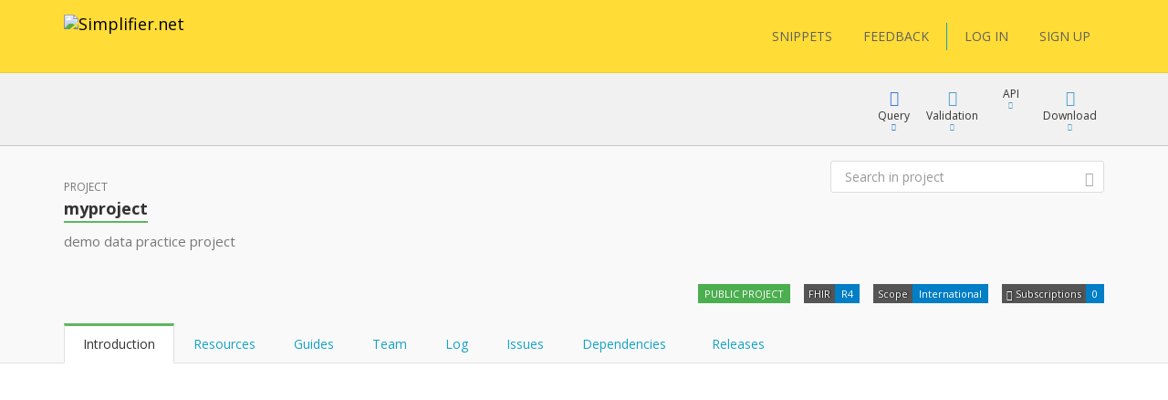

--- FILE ---
content_type: text/html; charset=utf-8
request_url: https://simplifier.net/myproject17
body_size: 13983
content:


<!DOCTYPE html>
<html lang="en">
<head>
    <meta charset="utf-8" />
    <meta name="viewport" content="width=device-width, initial-scale=1.0" />
    <meta http-equiv="X-UA-Compatible" content="IE=edge">
    <meta name="description" content="&lt;p&gt;demo data practice project&lt;/p&gt;&#xA;" />
    <meta name="author" content="Firely">

    
<meta property="og:image" content="/images/Simplifier Open Graph image.png" />
<meta property="og:image:width" content="1200" />
<meta property="og:image:height" content="630" />
<meta name="twitter:image" content="/images/Simplifier Twitter image.png" />


    <title>myproject - SIMPLIFIER.NET </title>
    <link rel="icon" href="/images/favicon.ico">

    <link href='https://fonts.googleapis.com/css?family=Open+Sans:400,300,600,700' rel='stylesheet' type='text/css'>

    <link rel="stylesheet" href="/bundles/vendor/webfonts/font-awesome.min.css?v=4AOzVpTz4XrPNN7OyvIsAm7KgJODJatQJddZRX1wDes" />
    <link rel="stylesheet" href="/fonts/fhir-webicons/styles.css">
     
    <link rel="stylesheet" href="/bundles/vendor/jquery-ui.min.css?v=ex5yaMGUvcECIJMEDGTNbUu8Lox3lYMEw03SFBEha0I" />
    <link rel="stylesheet" href="/bundles/vendor/jasny-bootstrap.min.css?v=IWtb8NMD1t35yeZSSSs4jW6TTp7bpBhNb-smYnGCRjQ" />
    <link rel="stylesheet" href="/bundles/vendor/croppie.min.css?v=r8T4Dlx_tdy6jNcFHplWaDHs7ob_Y9bKoJgjNFlYxY4" />

    

    <script defer src="/bundles/vendor/jquery.min.js?v=wNQJi8izTG-Ho9dyOYiugSFKU6C7Sh1NNqZ2QPmO0Hk"></script>
    <script defer src="/bundles/vendor/bootstrap.min.js?v=tISZ5zNrpYWAhHdQHLT_ltVjN2jz3M-bPfdk74vO5AQ"></script>
    <script defer src="/bundles/vendor/jquery-ui.min.js?v=yXsOxk3VM-2LjzhXR0bu2uiLqA1P2B3h2vjSUSzX0BQ"></script>
    <script defer src="/bundles/vendor/jquery-validate.min.js?v=qoOwnuxiPsnVKjwfFMi1w4y02FKSnOQtlo1PmXBDbaI"></script>
    <script defer src="/bundles/vendor/jquery-cookie.min.js?v=1A78rJEdiWTzco6qdn3igTBv9VupN3Q1ozZNTR4WE_Y"></script>
    <script defer src="/bundles/vendor/jquery.custom.redirect.min.js?v=3-O68P3tLtVSe_oXSGZSjsEmWD9yRfDxoAyYv702WMw"></script>
    <script defer src="/bundles/vendor/typeahead.min.js?v=RWiU4omUU7tQ2M3wmRQNW9UL50MB4CucbRPCbsQv-X0"></script>
    <script defer src="/bundles/vendor/fhirjs.min.js?v=6-vMp6MbWt6bCostnFnhXqPx5d-gjE_zCSjG45Puhw8"></script>
    <script defer src="/bundles/vendor/lodash.min.js?v=qXBd_EfAdjOA2FGrGAG-b3YBn2tn5A6bhz-LSgYD96k"></script>
    <script defer src="/bundles/vendor/signalR-client.min.js?v=1yGr-J4NjYMQVt6LP6vocjHIWhO-BFQLfdCs8x1Mv-U"></script>
    <script defer src="/bundles/vendor/timeago.min.js?v=rkAXBjuWF8bdoJq_H-jlu5YNYq5I8VC2oAW-QQv3xV0"></script>

    

<link rel="stylesheet" href="/vite-dist/assets/app-B_ufM9ph.css" />

    

<link rel="stylesheet" href="/vite-dist/assets/rendering-BdlWDaZ-.css" />

    

<script type="module" src="/vite-dist/assets/eventRegistration-BT64dhO7.js"></script>
<script type="module" src="/vite-dist/assets/utilities-DciHE6wt.js"></script>
<script type="module" src="/vite-dist/assets/loading-DH_MMY1b.js"></script>
<script type="module" src="/vite-dist/assets/misc-DtkBhlB7.js"></script>
<script type="module" src="/vite-dist/assets/browserHistory-D788-WNk.js"></script>
<script type="module" src="/vite-dist/assets/formValidation-Cn5QbSRD.js"></script>
<script type="module" src="/vite-dist/assets/errorHandling-Bgh8dvj3.js"></script>
<script type="module" src="/vite-dist/assets/tabLoader-BUNKzOZW.js"></script>
<script type="module" src="/vite-dist/assets/coolAutocompleteV2-QVHjmQaS.js"></script>
<script type="module" src="/vite-dist/assets/forms-CMYyhojt.js"></script>
<script type="module" src="/vite-dist/assets/coolFormAddons-DsJ5eiCO.js"></script>
<script type="module" src="/vite-dist/assets/coolTable-DrsUA75G.js"></script>
<script type="module" src="/vite-dist/assets/coolConfirmation-Rx7xKURI.js"></script>
<script type="module" src="/vite-dist/assets/mainShared-B-GBL4Bm.js"></script>

    

<script type="module" src="/vite-dist/assets/stu3TreeTable-CC7rfLfb.js"></script>


    
        <script async src="https://www.googletagmanager.com/gtag/js?id=UA-75770883-1"></script>
<script type="text/javascript">
    window.dataLayer = window.dataLayer || [];
    function gtag() { dataLayer.push(arguments); }
    gtag('js', new Date());
    gtag('config', 'UA-75770883-1', { 'anonymize_ip': true });
</script>

    

    <script type="text/javascript">!function(T,l,y){var S=T.location,k="script",D="instrumentationKey",C="ingestionendpoint",I="disableExceptionTracking",E="ai.device.",b="toLowerCase",w="crossOrigin",N="POST",e="appInsightsSDK",t=y.name||"appInsights";(y.name||T[e])&&(T[e]=t);var n=T[t]||function(d){var g=!1,f=!1,m={initialize:!0,queue:[],sv:"5",version:2,config:d};function v(e,t){var n={},a="Browser";return n[E+"id"]=a[b](),n[E+"type"]=a,n["ai.operation.name"]=S&&S.pathname||"_unknown_",n["ai.internal.sdkVersion"]="javascript:snippet_"+(m.sv||m.version),{time:function(){var e=new Date;function t(e){var t=""+e;return 1===t.length&&(t="0"+t),t}return e.getUTCFullYear()+"-"+t(1+e.getUTCMonth())+"-"+t(e.getUTCDate())+"T"+t(e.getUTCHours())+":"+t(e.getUTCMinutes())+":"+t(e.getUTCSeconds())+"."+((e.getUTCMilliseconds()/1e3).toFixed(3)+"").slice(2,5)+"Z"}(),iKey:e,name:"Microsoft.ApplicationInsights."+e.replace(/-/g,"")+"."+t,sampleRate:100,tags:n,data:{baseData:{ver:2}}}}var h=d.url||y.src;if(h){function a(e){var t,n,a,i,r,o,s,c,u,p,l;g=!0,m.queue=[],f||(f=!0,t=h,s=function(){var e={},t=d.connectionString;if(t)for(var n=t.split(";"),a=0;a<n.length;a++){var i=n[a].split("=");2===i.length&&(e[i[0][b]()]=i[1])}if(!e[C]){var r=e.endpointsuffix,o=r?e.location:null;e[C]="https://"+(o?o+".":"")+"dc."+(r||"services.visualstudio.com")}return e}(),c=s[D]||d[D]||"",u=s[C],p=u?u+"/v2/track":d.endpointUrl,(l=[]).push((n="SDK LOAD Failure: Failed to load Application Insights SDK script (See stack for details)",a=t,i=p,(o=(r=v(c,"Exception")).data).baseType="ExceptionData",o.baseData.exceptions=[{typeName:"SDKLoadFailed",message:n.replace(/\./g,"-"),hasFullStack:!1,stack:n+"\nSnippet failed to load ["+a+"] -- Telemetry is disabled\nHelp Link: https://go.microsoft.com/fwlink/?linkid=2128109\nHost: "+(S&&S.pathname||"_unknown_")+"\nEndpoint: "+i,parsedStack:[]}],r)),l.push(function(e,t,n,a){var i=v(c,"Message"),r=i.data;r.baseType="MessageData";var o=r.baseData;return o.message='AI (Internal): 99 message:"'+("SDK LOAD Failure: Failed to load Application Insights SDK script (See stack for details) ("+n+")").replace(/\"/g,"")+'"',o.properties={endpoint:a},i}(0,0,t,p)),function(e,t){if(JSON){var n=T.fetch;if(n&&!y.useXhr)n(t,{method:N,body:JSON.stringify(e),mode:"cors"});else if(XMLHttpRequest){var a=new XMLHttpRequest;a.open(N,t),a.setRequestHeader("Content-type","application/json"),a.send(JSON.stringify(e))}}}(l,p))}function i(e,t){f||setTimeout(function(){!t&&m.core||a()},500)}var e=function(){var n=l.createElement(k);n.src=h;var e=y[w];return!e&&""!==e||"undefined"==n[w]||(n[w]=e),n.onload=i,n.onerror=a,n.onreadystatechange=function(e,t){"loaded"!==n.readyState&&"complete"!==n.readyState||i(0,t)},n}();y.ld<0?l.getElementsByTagName("head")[0].appendChild(e):setTimeout(function(){l.getElementsByTagName(k)[0].parentNode.appendChild(e)},y.ld||0)}try{m.cookie=l.cookie}catch(p){}function t(e){for(;e.length;)!function(t){m[t]=function(){var e=arguments;g||m.queue.push(function(){m[t].apply(m,e)})}}(e.pop())}var n="track",r="TrackPage",o="TrackEvent";t([n+"Event",n+"PageView",n+"Exception",n+"Trace",n+"DependencyData",n+"Metric",n+"PageViewPerformance","start"+r,"stop"+r,"start"+o,"stop"+o,"addTelemetryInitializer","setAuthenticatedUserContext","clearAuthenticatedUserContext","flush"]),m.SeverityLevel={Verbose:0,Information:1,Warning:2,Error:3,Critical:4};var s=(d.extensionConfig||{}).ApplicationInsightsAnalytics||{};if(!0!==d[I]&&!0!==s[I]){var c="onerror";t(["_"+c]);var u=T[c];T[c]=function(e,t,n,a,i){var r=u&&u(e,t,n,a,i);return!0!==r&&m["_"+c]({message:e,url:t,lineNumber:n,columnNumber:a,error:i}),r},d.autoExceptionInstrumented=!0}return m}(y.cfg);function a(){y.onInit&&y.onInit(n)}(T[t]=n).queue&&0===n.queue.length?(n.queue.push(a),n.trackPageView({})):a()}(window,document,{
src: "https://js.monitor.azure.com/scripts/b/ai.2.min.js", // The SDK URL Source
crossOrigin: "anonymous", 
cfg: { // Application Insights Configuration
    instrumentationKey: '3897b433-fe6f-4616-82a8-64b8a0263450'
}});</script>
</head>
<body class="theme-default">

    <div class="fullscreen-loading"></div>

    <div id="info-message">

        <div class="left-side">
            <span class="logo">
                <img src="/images/ms-icon-70x70.png" alt="Simplifier logo" />
            </span>
        </div>

        <div class="center-content">
            <span class="content">
                <span class="title">
                </span>
                <span class="details">
                </span>
            </span>
        </div>

        <div class="right-side">
            <span class="icon success-icon glyphicon glyphicon-ok-sign"></span>
            <span class="icon error-icon glyphicon glyphicon-exclamation-sign"></span>
        </div>

    </div>

    
<div class="cool-popover-confirmation delete-mode">
    <div class="panel panel-default">
        <div class="panel-heading">
            <h1 class="title">
                Confirmation
            </h1>
        </div>
        <div class="panel-body">
            <div class="question">
                Are you sure?
            </div>
        </div>
        <div class="panel-footer">
            <button type="button" class="btn btn-default btn-yes">Yes</button>
            <button type="button" class="btn btn-default btn-cancel">Cancel</button>
        </div>
    </div>
</div>



    <div class="body-stretch">


    

<div class="segment-header yellow" role="banner" aria-label="Site header">
    <div class="container">
        <div class="row">
            <nav class="navbar navbar-default" role="navigation" aria-label="Main menu">

                <div class="col-lg-8 col-md-8 col-sm-12 col-xs-24">
                    <div class="navbar-header">
                        <a class="navbar-brand" href="/" title="Go to Simplifier Home">
                            <img src="/images/simplifier-logo.png" alt="Simplifier.net">
                        </a>
                    </div>
                </div>

                <div class="col-lg-7 col-md-7 col-sm-12 col-xs-24">


                </div>

                <div class="col-lg-9 col-md-24 col-sm-24 col-xs-24">                    
                    
<div class="pull-right">
    <div class="user-menu" role="navigation" aria-label="User menu"> 
        <div class="navbar">
            <div class="nav">

                <a class="btn btn-menu" href="/snippets">SNIPPETS</a>
                <a id="feedbackButton" href="/" class="btn btn-menu">FEEDBACK</a>

                <span class="vertical-divider"></span>
                



    <a href="/login" class="btn btn-menu-link">LOG IN</a>
    <a href="/signup" class="btn btn-menu-link btn-primary">SIGN UP</a>

            </div>
        </div>
    </div>
</div>

<div id="feedbackDialog" title="Feedback">
    

<div class="ui-dialog-content">

    <form id="feedbackForm" method="post" class="form-horizontal" enctype="multipart/form-data" action="/ui/feedback/submitfeedback">

        <div class="form-group" id="phone-group">
            <label for="Phone">Phone</label>
            <input class="form-control" autocomplete="off" type="text" id="Phone" name="Phone" value="" />
        </div>

        <div class="form-group feedbackText">
            <label id="Feedback">Tell us your suggestions or report a problem</label>
            <label id="FeedbackText-error" class="hidden">This field is required</label>
            <textarea class="form-control" rows="10" cols="12" aria-labelledby="Feedback" aria-describedby="FeedbackText-error" data-val="true" data-val-required="The FeedbackText field is required." id="FeedbackText" name="FeedbackText">
</textarea>
        </div>

        <div>
                <div class="form-group feedbackText">
                    <div class="col-md-24 feedback-email-textbox">
                        <input type="text" class="form-control" placeholder="Email" id="user-feedback-email" aria-label="User email" data-val="true" data-val-email="The Email field is not a valid e-mail address." data-val-required="The Email field is required." name="Email" value="" />
                    </div>
                </div>
        </div>


    <input name="__RequestVerificationToken" type="hidden" value="CfDJ8JYr__My_-5NrlwQZfk_qU1mOPmWi9lIcxoKMDLKgwtJjTqvIaKjOzmUXk9hXy9TvjmNKflQ6YRJjuO1RffqDgj3__4sACEqQarrxJkVBTRZvlkPRPsSEkmJ03mSdOP52ZVwS4h_Z1nMC0P-AGLaVl8" /></form>

</div>


</div>

<div id="feedbackMessageDialog">
    <p id="message"></p>
</div>

                </div>

            </nav>
        </div>
    </div>
</div>

        <div class="segment-content" role="main" aria-label="Main content">
            




<div id="project-page">

    <input id="project-key" type="hidden" name="UrlKey" value="myproject17" />
    <input id="projectId" type="hidden" data-val="true" data-val-required="The ProjectId field is required." name="ProjectId" value="12808" />

    <div class=' segment-header-bar' role='banner' aria-label='Page header bar'>
                                    <div class='container'>
                                        <div class='row'>
                                            <div class='context col-md-9'>
                                                <div class="context-table">
    
</div>
                                            </div>
                                            <div class='menu col-md-15 col-sm-24'>
                                                
            

<div class="cool-menu" role="navigation" aria-label="Project menu">

    
<div class="item dropdown query">

    <div role="button" class="dropdown-toggle" aria-haspopup="true" aria-expanded="false" tabindex="0" data-toggle="dropdown">
        <div class="icon glyphicon glyphicon-blackboard"></div>
        <div class="description">
            Query
        </div>
        <div class="icon glyphicon glyphicon-triangle-bottom"></div>
    </div>

    <ul class="dropdown-menu cool-dropdown-menu pull-right" role="menu" tabindex="-1">

        <li class="option selected" role="none">
            <span class="title hidden">
                Default
            </span>
            <div class="description docs pull-left">
                <div class="header">
                    <b>What is FQL?</b>
                </div>
                <div class="content">
                    <p>
                        FQL is a query language that allows you to retrieve, filter and project data from any data source containing
                        FHIR Resources. It brings the power of three existing languages together: SQL, JSON and FhirPath.

                        It allows you to create tables and is useful for gaining insight and perform quality control.
                    </p>
                </div>
            </div>
        </li>

        <li class="option" role="none">
            <a role="menuitem" tabindex="-1" target="_blank" class="title" href="/fql?scope=project%3Amyproject17">
            <span class='tags'><span class='tag fql'><span class='value'>FQL</span></span></span> Query resources
        </a>

        <div class="description pull-left">
            <div class="header">
                <b>FQL Playground</b>
            </div>
            <div class="content">
                <p>
                    Try Firely Query Language in our playground by using this scope as data source.
                </p>
            </div>
        </div>
        </li>

        <li role="none" class="docs">
            <a role="menuitem" tabindex="-1" class="title" target="_blank" href="https://docs.fire.ly/projects/Simplifier/features/simplifierFQL.html"><span class="glyphicon glyphicon-book"></span>FQL Documentation</a>
        </li>

        <li class="option docs" role="none">
            <a role="menuitem" tabindex="-1" class="title" href="https://simplifier.net/docs/fql"><span class="glyphicon glyphicon-book"></span>FQL Language</a>
            <div class="description docs pull-left">
                <div class="header">
                    <b>Syntax specification</b>
                </div>
                <div class="content">
                    <p>
                        To learn more about FQL syntax choose this menu item.
                    </p>
                </div>
            </div>
        </li>

        <li role="separator" class="divider"></li>

        <li class="option" role="none">
            <a role="menuitem" tabindex="-1" target="_blank" class="title" href="/yamlgen?scope=project%3Amyproject17">
                <span class='tags'><span class='tag yamlgen'><span class='value'>YamlGen</span></span></span> Generate resources
            </a>
            <div class="description pull-left">
                <div class="header">
                    <b>YamlGen Playground</b>
                </div>
                <div class="content">
                    <p>
                        Try YamlGen in our playground by using this scope as data source.
                    </p>
                </div>
            </div>
        </li>

        <li class="option docs" role="none">
            <a role="menuitem" tabindex="-1" class="title" href="https://simplifier.net/docs/yamlgen"><span class="glyphicon glyphicon-book"></span>YamlGen Language</a>
            <div class="description docs pull-left">
                <div class="header">
                    <b>YamlGen Syntax specification</b>
                </div>
                <div class="content">
                    <p>
                        To learn more about YamlGen syntax choose this.
                    </p>
                </div>
            </div>
        </li>

        <li role="separator" class="divider"></li>
 
        <li class="option" role="none">
            <a role="menuitem" tabindex="-1" target="_blank" class="title" href="/fhirpath?scope=project%3Amyproject17">
                <span class='tags'><span class='tag fhirpath'><span class='value'>FHIRPath</span></span></span> Inspect resource
            </a>
            <div class="description pull-left">
                <div class="header">
                    <b>FHIRPath Playground</b>
                </div>
                <div class="content">

                        <p>
                            Try out the FHIRPath playground and navigate inside a resource in this scope.
                        </p>

                </div>
            </div>
        </li>

        <li role="none" class="option docs">
            <a role="menuitem" tabindex="-1" class="title" target="_blank" href="http://hl7.org/fhirpath/"><span class="glyphicon glyphicon-book"></span>FHIRPath Documentation</a>
            <div class="description docs pull-left">
                <div class="header">
                    <b>FHIRPath Documentation</b>
                </div>
                <div class="content">
                    <p>
                        Find out what FHIRPath is or learn how to write FHIRPath scripts.
                    </p>
                </div>
            </div>
        </li>



    </ul>
</div>




    

        <div class="item dropdown">

            <div role="button" class="dropdown-toggle" aria-haspopup="true" aria-expanded="false" tabindex="0" data-toggle="dropdown">
                <div class="icon glyphicon glyphicon-ok"></div>
                <div class="description">
                    Validation
                </div>
                <div class="icon glyphicon glyphicon-triangle-bottom"></div>
            </div>

            <ul class="dropdown-menu cool-dropdown-menu pull-right" role="menu" tabindex="-1">

                <li class="option selected" role="none">
                    <a role="menuitem" tabindex="-1" class="title" href="/validator?fhirVersion=R4&amp;scope=project%3Amyproject17">
                        <i class="icon fa fa-check-square"></i>
                        Validate Against
                    </a>
                    <div class="description pull-left">
                        <div class="header">
                            <b>Validate using this project</b>
                        </div>
                        <div class="content">
                            <p>
                                Use this project to validate another resource
                            </p>
                            <p>
                            </p>
                        </div>
                    </div>
                </li>

            </ul>
        </div>




    
<div class="item dropdown keep-open">
    <div type="button" id="" class="dropdown-toggle" aria-haspopup="true" aria-expanded="false" tabindex="0" data-toggle="dropdown">
        <div class="icon fa fa-plug"></div>
        <div class="description">API</div>
        <div class="icon glyphicon glyphicon-triangle-bottom"></div>
    </div>
    <ul class="dropdown-menu api-dropdown-menu pull-right" role="menu" tabindex="-1">
       <li class="dropdown-element">
    <div class="dropdown-header">
        <b>FHIR</b>
    </div>
    <div class="input-group input-group-sm">
        <input type="text" class="form-control input-sm text-to-copy" id="24b9faff-7db9-457f-9657-b9911463d72f-text-to-copy" value="https://fhir.simplifier.net/myproject17" readonly tabindex="-1">
        <span class="input-group-btn">
            <a class="btn btn-beak btn-sm button-to-copy" id="24b9faff-7db9-457f-9657-b9911463d72f-copy-button" data-clipboard-target="#24b9faff-7db9-457f-9657-b9911463d72f-text-to-copy" role="menuitem" tabindex="-1" data-success-message="The project FHIR api endpoint has been copied to clipboard." data-failed-message="The project FHIR api endpoint could not been copied to clipboard.">
                <span class="glyphicon glyphicon-copy"></span>
            </a>
            
        </span>
    </div>
    <p>
        This is the FHIR endpoint of this project. You can use a FHIR client to read, add or update resources to your project. Basic authentication is required for writing.
    </p>
</li>
<li role="separator" class="divider"></li>
<li class="dropdown-element">
    <div class="dropdown-header">
        <b>Sync</b>
    </div>
    <div class="input-group input-group-sm">
        <input type="text" class="form-control input-sm text-to-copy" id="925a1057-4c9f-4dda-84d4-94926a1a8def-text-to-copy" value="https://api.simplifier.net/myproject17/zip" readonly tabindex="-1">
        <span class="input-group-btn">
            <a class="btn btn-beak btn-sm button-to-copy" id="925a1057-4c9f-4dda-84d4-94926a1a8def-copy-button" data-clipboard-target="#925a1057-4c9f-4dda-84d4-94926a1a8def-text-to-copy" role="menuitem" tabindex="-1" data-success-message="The project FHIR ZIP api endpoint has been copied to clipboard." data-failed-message="The project FHIR ZIP api endpoint could not been copied to clipboard.">
                <span class="glyphicon glyphicon-copy"></span>
            </a>
            
        </span>
    </div>
    <p>
        
            Endpoint for uploading and downloading zip files synchronization [<a tabindex="-1" href="https://docs.fire.ly/projects/Simplifier/features/api.html">docs</a>]
        
    </p>
</li>
<li role="separator" class="divider"></li>
<li class="dropdown-element">
    <div class="dropdown-header">
        <b>Atom feed</b>
    </div>
    <div class="input-group input-group-sm">
        <input type="text" class="form-control input-sm text-to-copy" id="44818cb7-11a0-48cc-8206-9fe548f4d744-text-to-copy" value="https://simplifier.net/projectlog/myproject17" readonly tabindex="-1">
        <span class="input-group-btn">
            <a class="btn btn-beak btn-sm button-to-copy" id="44818cb7-11a0-48cc-8206-9fe548f4d744-copy-button" data-clipboard-target="#44818cb7-11a0-48cc-8206-9fe548f4d744-text-to-copy" role="menuitem" tabindex="-1" data-success-message="The project atom feed endpoint has been copied to clipboard." data-failed-message="The project atom feed endpoint could not been copied to clipboard.">
                <span class="glyphicon glyphicon-copy"></span>
            </a>
            
        </span>
    </div>
    <p>
        Updates of the project log
    </p>
</li>

    </ul>
</div>



    <div class="item dropdown">
        <div role="button" class="dropdown-toggle" id="download" aria-haspopup="true" aria-expanded="false" tabindex="0" data-toggle="dropdown">
            <div class="icon glyphicon glyphicon-download"></div>
            <div class="description">Download</div>
            <div class="icon glyphicon glyphicon-triangle-bottom"></div>
        </div>
        <ul class="dropdown-menu pull-right" aria-label="Download">

            <li role="none">
                <a role="menuitem" tabindex="-1" href="/myproject17/$actions/downloading?filter=Resource">Zip resources</a>
            </li>
            <li role="none">
                <a role="menuitem" tabindex="-1" href="/myproject17/$actions/downloading?format=xml&amp;filter=Resource">Zip valid resources as <b>XML</b></a>
            </li>
            <li role="none">
                <a role="menuitem" tabindex="-1" href="/myproject17/$actions/downloading?format=json&amp;filter=Resource">Zip valid resources as <b>JSON</b></a>
            </li>
            <li role="separator" class="divider"></li>
            <li role="none">
                <a role="menuitem" tabindex="-1" href="/myproject17/$actions/downloading">Zip project</a>
            </li>
            <li role="none">
                <a role="menuitem" tabindex="-1" href="/myproject17/$actions/downloading?format=xml">Zip all valid files (resources as <b>XML</b>)</a>
            </li>
            <li role="none">
                <a role="menuitem" tabindex="-1" href="/myproject17/$actions/downloading?format=json">Zip all valid files (resources as <b>JSON</b>)</a>
            </li>

        </ul>
    </div>


</div>

        
                                            </div>
                                        </div>
                                    </div>
                                </div> 

    <div class='segment-header-with-tabs project' role='banner' aria-label='Page header'>
                                    <div class='container'>
                                        <div class='row'>
                                            
                                            <header class='col-md-16 col-sm-24' aria-hidden='true'>
                                                <div class='pre-title'>
                                                    Project
                                                </div>
                                                <h1 class='title'>
                                                    <b>myproject</b>
                                                </h1> 
                                                <div class='description'>
                                                    <p>demo data practice project</p>

                                                </div>
                                            </header>
                                            <div class='menu col-md-8 col-sm-24'>
                                                
                                            </div>
                                        </div>
                                        


        


        <div class="tags-row">
            

    <ul class="tags">


        <li class="tag">
                <span class="value public">
                    PUBLIC PROJECT
                </span>
        </li>


        <li class="tag">
            <span class="key">FHIR</span>
            <span class="value">R4</span>
        </li>

        <li class="tag">
            <span class="key">Scope</span>
            <span class="value">International</span>

        </li>

        <li class="tag">
            <span class="key">
                <span class="glyphicon glyphicon-bell"> </span> Subscriptions
            </span>
            <span class="value">
                <span id="bookmarks-count">0</span>
            </span>
        </li>

    </ul>
        </div>
        
        

<div class="search-box small">
    <form role="search" method="get" class="search-form" aria-label="Search" action="/search">

            <input type="hidden" name="project" value="myproject17" />

        <input aria-label="Search" type="text" value="" placeholder="Search in project" name="q" id="text" class="form-control">
        <button class="btn btn-link" aria-label="Submit Search">
            <i class="glyphicon glyphicon-search"></i>
        </button>
    </form>
</div>



    
                                        <div class=''> 
            
<ul id="project-tabs"
    class="nav nav-tabs col-md-24"
    role="tablist">

    <li role="presentation" class="active">
        <a href="#introduction"
           class="cool-tab"
           id="introductiontab"
           aria-controls="introduction"
           role="tab"
           data-toggle="tab">
            Introduction
        </a>
    </li>

    <li role="presentation">
        <a href="#resources"
           id="resources-tab-header"
           data-url="/myproject17/listprojectresources"
           aria-controls="resources"
           role="tab"
           data-toggle="tab">
            Resources
        </a>
    </li>

    <li role="presentation">
        <a href="#guides"
           id="igstab"
           data-url="/myproject17/filterprojectguides"
           aria-controls="guides"
           role="tab"
           data-toggle="tab">
            Guides
        </a>
    </li>

    <li role="presentation">
        <a href="#team"
           aria-controls="team"
           role="tab"
           data-toggle="tab">
            Team
        </a>
    </li>

        <li role="presentation">
            <a href="#log"
               id="logtab"
               data-url="/myproject17/loadlogtab?projectUrlKey=myproject17"
               aria-controls="log"
               role="tab"
               data-toggle="tab">
                Log
            </a>
        </li>


        <li role="presentation">
            <a href="#issues"
               id="issues-tab"
               data-url-load-tab-content="/ui/issue/list?projectId=12808"
               data-url-load-all-issues="/ui/issue/list?projectId=12808"
               aria-controls="issues"
               role="tab"
               data-toggle="tab">
                Issues
            </a>
        </li>

        <li role="presentation">
            <a href="#dependencies"
               aria-controls="dependencies"
               id="dependencies-tab-header"
               role="tab"
               data-toggle="tab">
                Dependencies

                <span>
                    &nbsp;
                    <span class="notification-tag tab-tag-error" style="display: none;">
                        <span class="fas fa-exclamation-circle"></span>
                    </span>
                </span>

            </a>
        </li>
        <li role="presentation">
            <a href="#releases"
               aria-controls="releases"
               class="cool-tab"
               id="packages-tab-header"
               role="tab"
               data-toggle="tab">
                Releases
            </a>
        </li>

</ul>


        </div>
                                    </div>
                                </div>

    <div class="container" role="region" aria-label="Page content">
        <div class="row">
            <div class="col-md-24">
                
<div class="tab-content">

    <div role="tabpanel" class="tab-pane col-md-24 active" id="introduction" data-url="/myproject17/loadintroductiontab?projectUrlKey=myproject17"></div>

    <div role="tabpanel" class="tab-pane col-md-24" id="resources">
        <div id="project-publications-page-content">
        </div>
    </div>

    <div role="tabpanel" class="tab-pane col-md-24" id="guides">


        


<table id="project-ig-table" class="cool-table table table-responsive overflow-column-ellipsis table-hover detailed">
    <colgroup>
        <col width="40">
        <col width="100%">
        <col >
        <col >
    </colgroup>
    <thead>
        <tr>
            <th colspan="4">
                <form id="project-ig-search-form" class="form-inline" method="get" action="/myproject17/filterprojectguides">

                    <div class="filters">

                        <input type="hidden" id="ProjectKey" name="ProjectKey" value="myproject17" />

                        <div class="search-box small">
                            <input id="search-guides-textbox" class="form-control" placeholder="Search" type="text" autocomplete="off" aria-label="Search" name="SearchString" value="">
                            <button class="btn btn-link btn-search search-button" type="submit" aria-label="Submit Search">
                                <i class="glyphicon glyphicon-search"></i>
                            </button>
                        </div>
                    </div>

                    <div class="buttons">


                    </div>
                </form>
            </th>
        </tr>
    </thead>

    <tbody class="content"></tbody>


</table>


<div id='delete-guide-modal' class='cool-modal modal fade  warning-mode' tabindex='-1' role='dialog' aria-labelledby='myModal1Label'>
                                    <div class='modal-dialog' role='document'>
                                        <div class='modal-content'>
                                            <form method='post' class='cool-form' enctype='multipart/form-data' data_toggle='validator' action='' novalidate='novalidate'>
                                                <div class='modal-header'>
                                                    <div class='pre-title'>
                                                        Confirm
                                                    </div>
                                                    <h1 class='title' id='myModalLabel'>
                                                        Unregister guide
                                                    </h1>
                                                </div>
                                                <div class='modal-body'>
                                                    

    <div class="alert alert-warning">
        Do you want to unregister this guide? <br /><br />
        You will no longer be able to view or edit the guide and you will no longer find it on Simplifier. <br /><br />
        This will <b>not</b> delete any files from your project. <br /><br />
        Published versions will still be available.
    </div>


                                                </div>
                                                <div class='modal-footer'>
                                                    <button type='submit' class='btn btn-primary'>Unregister</button>
                                                    <button type='button' class='btn btn-default btn-cancel' data-dismiss='modal'>
                                                        Cancel
                                                    </button>
                                                </div>
                                            </form>
                                        </div>
                                    </div>
                                </div>


<div id='delete-guide-and-content-modal' class='cool-modal modal fade  delete-mode' tabindex='-1' role='dialog' aria-labelledby='myModal1Label'>
                                    <div class='modal-dialog' role='document'>
                                        <div class='modal-content'>
                                            <form method='post' class='cool-form' enctype='multipart/form-data' data_toggle='validator' action='' novalidate='novalidate'>
                                                <div class='modal-header'>
                                                    <div class='pre-title'>
                                                        Confirm
                                                    </div>
                                                    <h1 class='title' id='myModalLabel'>
                                                        Remove guide?
                                                    </h1>
                                                </div>
                                                <div class='modal-body'>
                                                    

    <div class="alert alert-danger">
        Do you want to delete this guide? <br /><br />
        This will <b>delete all the files</b> that make up this guide from your <b>project</b>. <br /><br />
        Make sure you have a backup of your project before performing this action. <br /><br />
        <b>Warning</b>: Be aware that shared files with other guides will also be deleted. <br /><br />
        Published versions will still be available.
    </div>


                                                </div>
                                                <div class='modal-footer'>
                                                    <button type='submit' class='btn btn-danger'>Delete</button>
                                                    <button type='button' class='btn btn-default btn-cancel' data-dismiss='modal'>
                                                        Cancel
                                                    </button>
                                                </div>
                                            </form>
                                        </div>
                                    </div>
                                </div>



    </div>

    <div role="tabpanel" class="tab-pane col-md-24" id="team">
        <div id="project-members-page-content">



<div class="row">
    <div class="col-md-24">
        <table class="cool-table table overflow-column-ellipsis table-hover">
            <colgroup>
                <col class="col-md-8" />
                <col class="col-md-16" />
            </colgroup>
            <thead>
                <tr>
                    <th colspan="2">
                        <form id="search-project-members-form" class="form-inline" method="GET" action="/ui/team/filterteammembers">
                            <input type="hidden" id="teamid" data-val="true" data-val-required="The TeamId field is required." name="TeamId" value="17350" />
                            <input type="hidden" data-val="true" data-val-required="The ShowTitle field is required." id="ShowTitle" name="ShowTitle" value="True" />
                            <div class="filters">
                                    <div class="title">
                                        <span class="fa fa-users icon"></span>

                                            <span>myproject17 team</span>

                                    </div>
                                <div class="search-box small pull-right">
                                    <input class="form-control" id="search-project-members-textbox" placeholder="Search" type="text" autocomplete="off" aria-label="Search" name="SearchString" value="">
                                    <button id="search-project-members-button" class="btn btn-link btn-search search-button" aria-label="Submit Search">
                                        <i class="glyphicon glyphicon-search"></i>
                                    </button>
                                </div>
                            </div>
                        </form>
                    </th>
                </tr>
            </thead>
            <tbody>
                        <tr>
                            <td>
                                <img src="/user/sillalavanya/avatar?version=33476" width="32" height="32" alt="avatar" />
                                <a href="https://simplifier.net/user/sillalavanya">
                                    SILLA LAVANYA
                                </a>
                            </td>
                            <td class="text-right">
                                <div class="tags">
                                    <span class="tag Owner">
    <span class="key"><span class="glyphicon glyphicon-user"></span></span>
    <span class="value">Owner</span>
</span>
                                </div>
                            </td>
                        </tr>
            </tbody>
        </table>
    </div>
</div>
        </div>
    </div>

        <div role="tabpanel" class="tab-pane col-md-24" id="log">
            <div class="page-content"></div>
        </div>


        <div role="tabpanel" class="tab-pane col-md-24" id="issues">
            <div id="issues-page-content">
                <div class="page-content">
                    
                </div>
            </div>
        </div>

        <div role="tabpanel" class="tab-pane col-md-24" id="dependencies">
            <div class="dependencies-tab-content" data-url="/myproject17/$dependencies">
            </div>
        </div>
        <div role="tabpanel" class="tab-pane col-md-24" id="releases" data-url="/myproject17/$packages"></div>
</div>


            </div>
        </div>
    </div>

</div>


        </div>

    </div>
    <div class="footer" role="contentinfo" aria-label="Footer">
        <div class="container">
            <div class="row">
                <div class="col-md-6">
                    <div class="footer-item">
                        <h2>About</h2>
                    </div>
                    <div class="footer-item">
                        <a href="/about">About Simplifier</a>
                    </div>
                    <div class="footer-item">
                        <a href="https://fire.ly/about-firely/" target="_blank">About Firely</a>
                    </div>
                    <div class="footer-item">
                        <a href="/learn">Learn more</a>
                    </div>
                    <div class="footer-item">
                        <a href="/contact">Contact</a>
                    </div>
                </div>
                <div class="col-md-6">
                    <div>
                        <h2>Information</h2>
                    </div>
                    <div class="footer-item">
                        <a href="https://docs.fire.ly/" target="_blank">Documentation</a>
                    </div>
                    <div class="footer-item">
                        <a target="_blank" href="https://fire.ly/terms-firely-products/">Terms</a>
                    </div>
                    <div class="footer-item">
                        <a href="/privacy">Privacy</a>
                    </div>
                    <div class="footer-item">
                        <a target="_blank" href="https://fire.ly/vulnerability-disclosure-policy/">Vulnerability disclosure policy</a>
                    </div>
                    <div class="footer-item">
                        <a href="/features">Features</a>
                    </div>
                    <div class="footer-item">
                        <a href="/pricing">Pricing</a>
                    </div>
                    <div class="footer-item">
                        <a href="https://status.simplifier.net" target="_blank">Status</a>
                    </div>
                </div>
                <div class="col-md-6">
                    <div>
                        <h2>Follow us</h2>
                    </div>
                    <div class="footer-item">
                        <a href="https://github.com/firelyteam">Github</a>
                    </div>
                    <div class="footer-item">
                        <a href="https://twitter.com/firelyteam">Twitter</a>
                    </div>
                    <div class="footer-item">
                        <a href="https://www.youtube.com/@FirelyTeam">Youtube</a>
                    </div>
                </div>
                <div class="col-md-6">
                    <div>
                        <h2>Links</h2>
                    </div>
                    <div class="footer-item">
                        <a href="http://www.devdays.com/">FHIR DevDays</a>
                    </div>
                    <div class="footer-item">
                        <a target="_blank" href="https://hl7.org/fhir/R5/">FHIR specification R5</a>
                    </div>
                    <div class="footer-item">
                        <a target="_blank" href="https://hl7.org/fhir/R4B/">FHIR specification R4B</a>
                    </div>
                    <div class="footer-item">
                        <a target="_blank" href="https://hl7.org/fhir/R4/">FHIR specification R4</a>
                    </div>
                    <div class="footer-item">
                        <a target="_blank" href="https://hl7.org/fhir/STU3/">FHIR specification STU3</a>
                    </div>
                    <div class="footer-item">
                        <a target="_blank" href="https://hl7.org/fhir/DSTU2">FHIR specification DSTU 2</a>
                    </div>
                    <div class="footer-item">
                        <a target="_blank" href="https://fire.ly/products/firely-server/">FHIR Server</a>
                    </div>
                </div>
                <div class="col-md-24">
                    <br />
                </div>
                <div class="col-md-18">
                    <p>
                        <b>SIMPLIFIER.NET</b> version 2025.6.1.1
                    </p>
                    <p>Copyright © 2015-2026 Firely</p>
                    <div>
                        HL7<sup>®</sup> and FHIR<sup>®</sup> are the registered trademarks of Health Level Seven International
                    </div>
                </div>
            </div>
        </div>
    </div>

    



    

    <script type="text/javascript">
        window.ActiveTab = "introduction";
    </script>

    <script defer src="/bundles/vendor/monaco-editor/vs/loader.js"></script>

    

<script type="module" src="/vite-dist/assets/eventRegistration-BT64dhO7.js"></script>
<script type="module" src="/vite-dist/assets/utilities-DciHE6wt.js"></script>
<script type="module" src="/vite-dist/assets/loading-DH_MMY1b.js"></script>
<script type="module" src="/vite-dist/assets/misc-DtkBhlB7.js"></script>
<script type="module" src="/vite-dist/assets/browserHistory-D788-WNk.js"></script>
<script type="module" src="/vite-dist/assets/tabController-C4up3DOv.js"></script>
<script type="module" src="/vite-dist/assets/forms-CMYyhojt.js"></script>
<script type="module" src="/vite-dist/assets/pagination-B34Y_ebn.js"></script>
<script type="module" src="/vite-dist/assets/coolTable-DrsUA75G.js"></script>
<script type="module" src="/vite-dist/assets/coolConfirmation-Rx7xKURI.js"></script>
<script type="module" src="/vite-dist/assets/membership-DLZ2YrmD.js"></script>
<script type="module" src="/vite-dist/assets/projectMembersTab-D8I6Ublt.js"></script>
<script type="module" src="/vite-dist/assets/modalDialog-BeVfxzyW.js"></script>
<script type="module" src="/vite-dist/assets/coolAutocompleteV2-QVHjmQaS.js"></script>
<script type="module" src="/vite-dist/assets/errorHandling-Bgh8dvj3.js"></script>
<script type="module" src="/vite-dist/assets/tabLoader-BUNKzOZW.js"></script>
<script type="module" src="/vite-dist/assets/monacoLoader-BYcmLQux.js"></script>
<script type="module" src="/vite-dist/assets/monacoLanguageDefinitions-BCX3A_q7.js"></script>
<script type="module" src="/vite-dist/assets/monacoEditorWrapper-DFda8any.js"></script>
<script type="module" src="/vite-dist/assets/issuesTab-1oYSASEJ.js"></script>
<script type="module" src="/vite-dist/assets/project-Bs69vA4T.js"></script>


    

    

</body>
</html>


--- FILE ---
content_type: text/javascript
request_url: https://simplifier.net/vite-dist/assets/projectMembersTab-D8I6Ublt.js
body_size: 825
content:
var l=Object.defineProperty;var b=(r,e,s)=>e in r?l(r,e,{enumerable:!0,configurable:!0,writable:!0,value:s}):r[e]=s;var a=(r,e,s)=>b(r,typeof e!="symbol"?e+"":e,s);import{R as h}from"./eventRegistration-BT64dhO7.js";import{L as o}from"./loading-DH_MMY1b.js";import{F as i}from"./forms-CMYyhojt.js";import{M as p}from"./membership-DLZ2YrmD.js";class w{constructor(){a(this,"selectors",{searchForm:"#search-project-members-form",searchButton:"#search-project-members-button",searchTextbox:"#search-project-members-textbox",searchContent:"#project-members-page-content",membershipPanel:"#membership-panel"})}registerEvents(){h.onBody("click",this.selectors.searchButton,this.searchProjectMembers.bind(this)),h.onBody("keydown",this.selectors.searchTextbox,this.handleKeyDownEvent.bind(this))}handleKeyDownEvent(e){e.keyCode===13&&this.searchProjectMembers(e)}searchProjectMembers(e){e.preventDefault();let s=$(this.selectors.searchForm),m=i.getFormUrl(s),n=i.getFormData(s);var t=s.parent();o.show(t),$.get(m,n).done(c=>{$(this.selectors.searchContent).html(c),o.show(t)}).always(()=>{o.hide(t)})}hasMembership(){return $(this.selectors.membershipPanel).is("*")}init(){this.hasMembership()?new p().init():this.registerEvents()}}export{w as P};


--- FILE ---
content_type: text/javascript
request_url: https://simplifier.net/vite-dist/assets/project-Bs69vA4T.js
body_size: 7913
content:
var U=Object.defineProperty;var z=(u,e,t)=>e in u?U(u,e,{enumerable:!0,configurable:!0,writable:!0,value:t}):u[e]=t;var n=(u,e,t)=>z(u,typeof e!="symbol"?e+"":e,t);import{R as l,E}from"./eventRegistration-BT64dhO7.js";import{D as P,A as x,d as T,e as w,I as v,B as K,T as H}from"./misc-DtkBhlB7.js";import{B}from"./browserHistory-D788-WNk.js";import{T as N}from"./tabController-C4up3DOv.js";import{L as c}from"./loading-DH_MMY1b.js";import{F as p}from"./forms-CMYyhojt.js";import{U as F,K as V,A as L}from"./utilities-DciHE6wt.js";import{P as M}from"./pagination-B34Y_ebn.js";import{P as O}from"./projectMembersTab-D8I6Ublt.js";import{C as I}from"./modalDialog-BeVfxzyW.js";import{C as R}from"./coolTable-DrsUA75G.js";import{I as g,a as m}from"./coolAutocompleteV2-QVHjmQaS.js";import{I as G}from"./issuesTab-1oYSASEJ.js";import{E as D}from"./errorHandling-Bgh8dvj3.js";import"./membership-DLZ2YrmD.js";import"./coolConfirmation-Rx7xKURI.js";import"./tabLoader-BUNKzOZW.js";import"./monacoEditorWrapper-DFda8any.js";import"./monacoLoader-BYcmLQux.js";import"./monacoLanguageDefinitions-BCX3A_q7.js";class j{constructor(){n(this,"ajaxCall");n(this,"selectors");n(this,"pagination")}selectDefaultValues(e,t,s){e&&$(e).each(function(r,o){var i=jQuery.grep(t,function(h){return h.Value.toUpperCase()===o.toUpperCase()});i&&i.length===1&&s(i[0].Text,i[0].Value)})}buildFormData(){var e=p.getFormData($(this.selectors.Pagination.paginationForm)),t=p.getFormData($(this.selectors.Filtering.filteringForm)),s=p.getFormData($(this.selectors.Sorting.sortingForm));return e.concat(t.concat(s))}submitForm(e=void 0){this.ajaxCall!=null&&this.ajaxCall.abort();var t=$(this.selectors.pageContent),s=p.getFormUrl($(this.selectors.Filtering.filteringForm)),r=this.buildFormData();c.show(t),c.show(e,!0),this.ajaxCall=p.submitForm(s,r).done(function(o){t.html(o);var i=window.SearchExpression===""?window.location.href.split("?")[0]:window.SearchExpression;window.history.replaceState(null,"",i),P.FormatTimeTagsToLocale()}).always(function(){c.hide(t),c.hide(e)})}fillCoreBaseTypesFilter(){var e=this,t=function(s,r){var o=T.generateCustomCheckBox(s,r,"SelectedCoreBaseTypes",e.selectors.Filtering.coreBaseTypesFilter);return o&&$(e.selectors.Filtering.enabledCoreBaseTypes).prepend(o),$(e.selectors.Filtering.coreBaseTypesAutocompleteInput).val(""),o};x.initializeAutoComplete({selector:this.selectors.Filtering.coreBaseTypesAutocompleteInput,source:$.map(window.CoreBaseTypes,function(s){return{label:s.Text,value:s.Text,code:s.Value}}),select:function(s,r){var o=t(r.item.label,r.item.code);o.find("input").change(),s.preventDefault()}}),this.selectDefaultValues(window.SelectedCoreBaseTypes,window.CoreBaseTypes,t)}fillExampleResourceTypesFilter(){var e=this,t=function(s,r){var o=T.generateCustomCheckBox(s,r,"SelectedExampleResourceTypes",e.selectors.Filtering.exampleResourceTypesFilter);return o&&$(e.selectors.Filtering.enabledExampleResourceTypes).prepend(o),$(e.selectors.Filtering.exampleResourceTypesAutocompleteInput).val(""),o};x.initializeAutoComplete({selector:this.selectors.Filtering.exampleResourceTypesAutocompleteInput,source:$.map(window.ExampleResourceTypes,function(s){return{label:s.Text,value:s.Text,code:s.Value}}),select:function(s,r){var o=t(r.item.label,r.item.code);o.find("input").change(),s.preventDefault()}}),this.selectDefaultValues(window.SelectedExampleResourceTypes,window.ExampleResourceTypes,t)}toggleCoreBaseTypesFilter(){var e=$(this.selectors.Filtering.coreBaseTypesFilter),t=$(this.selectors.Filtering.profilePublicationTypeInput).is(":checked"),s=$(this.selectors.Filtering.publicationTypesNotValue).is(":checked");t===!0&&s===!1?e.show():e.hide()}toggleExampleResourceTypesFilter(){var e=$(this.selectors.Filtering.exampleResourceTypesFilter),t=$(this.selectors.Filtering.exampleResourcePublicationTypeInput).is(":checked"),s=$(this.selectors.Filtering.publicationTypesNotValue).is(":checked");t===!0&&s===!1?e.show():e.hide()}handleCustomCheckboxStyle(e){var t=e.is(":checked");t?e.parents(this.selectors.customCheckbox).addClass("selected"):e.parents(this.selectors.customCheckbox).removeClass("selected")}initializeSelectors(){this.selectors={baseSelector:"#project-publications-page-content",pageContent:"#project-publications-page-content .page-content",Filtering:{publicationSearchTextbox:"#search-publications-textbox",coreBaseTypesFilter:"#publication-core-base-types-filter",coreBaseTypesAutocompleteInput:"#core-base-types-autocomplete input",enabledCoreBaseTypes:"#enabled-core-base-types",profilePublicationTypeInput:"#publication-types-filter input[type='checkbox'][value='Profile']",exampleResourceTypesFilter:"#publication-example-resource-types-filter",exampleResourceTypesAutocompleteInput:"#example-resource-types-autocomplete input",enabledExampleResourceTypes:"#enabled-example-resource-types",exampleResourcePublicationTypeInput:"#publication-types-filter input[type='checkbox'][value='Example']",publicationTypesNotValue:"#publication-types-filter input[type='radio'][value='True']"},Sorting:{publicationSortProperty:".publication-sort-property"},addBaseSelectorToSelector:function(e,t){Object.keys(t).forEach(function(s){var r=t[s]instanceof String||typeof t[s]=="string";r?t[s]!==e&&(t[s]=e+" "+t[s]):t.addBaseSelectorToSelector(e,t[s])})}},$.extend(!0,this.selectors,F.Selectors),this.selectors.addBaseSelectorToSelector(this.selectors.baseSelector,this.selectors.Pagination)}initializeSettings(){$("#accordion > div").accordion({header:"h3",collapsible:!0,heightStyle:"content"}),$(this.selectors.Filtering.clearFilters).hide(),T.initializeCheckedCustomCheckBoxStyles(),window.history.replaceState(null,"",window.SearchExpression)}initializePagination(){this.pagination=new M(this.selectors.baseSelector),this.pagination.init()}initializeAutocompleteControls(){this.fillCoreBaseTypesFilter(),this.fillExampleResourceTypesFilter(),this.toggleCoreBaseTypesFilter(),this.toggleExampleResourceTypesFilter()}registerEvents(){var e=this;$(this.selectors.Filtering.publicationSearchTextbox).keydown(function(t){t.keyCode===13&&($(e.selectors.Pagination.currentPage).val(0),e.submitForm())}),$(this.selectors.Filtering.clearFilters).find("a").click(function(t){var s=$(e).parents(e.selectors.uiAccordionContent);s.find("input[type='checkbox']").prop("checked",!1),s.find(e.selectors.customCheckbox).removeClass("selected"),s.find(e.selectors.Filtering.clearFilters).hide(),e.toggleCoreBaseTypesFilter(),e.submitForm(),t.preventDefault()}),$(this.selectors.Filtering.negateFilters).change(function(){$(e.selectors.Pagination.currentPage).val(0),e.toggleCoreBaseTypesFilter(),e.toggleExampleResourceTypesFilter(),e.submitForm()}),$(document.body).on("change",this.selectors.customCheckboxInput,function(t){$(e.selectors.Pagination.currentPage).val(0),w.toggleClearFiltersButton($(this)),e.handleCustomCheckboxStyle($(this)),e.toggleCoreBaseTypesFilter(),e.toggleExampleResourceTypesFilter();var s=$(this).parent();e.submitForm(s)}),$(document.body).on("change",this.selectors.customRadioButtonInput,function(t){$(e.selectors.Pagination.currentPage).val(0),w.toggleClearFiltersButton($(this)),e.handleCustomCheckboxStyle($(this)),e.toggleCoreBaseTypesFilter(),e.submitForm()}),$(document.body).on("click",this.selectors.customCheckBoxRemoveBtn,function(t){$(this).parents(e.selectors.customCheckbox).find("input").prop("checked",!1),w.toggleClearFiltersButton($(this)),$(this).parents(e.selectors.customCheckbox).remove(),e.submitForm(),t.preventDefault()}),$(document.body).on("click",this.selectors.Sorting.publicationSortProperty,function(t){var s=$(this).attr("data-key");$(e.selectors.Sorting.sortPropertyValue).val(s),e.submitForm(),t.preventDefault()})}init(){this.initializeSelectors(),this.initializeSettings(),this.initializeAutocompleteControls(),this.initializePagination(),this.registerEvents()}}window.PublicationFiltering=j;class Q{constructor(){n(this,"projectKey",$("#project-key").val());n(this,"publicationFiltering");n(this,"selectors",{tabHeader:"#resources-tab-header",tabContent:"#resources",tabContentResources:"#resources #project-publications-page-content",filteringForm:".filtering-form"});this.publicationFiltering=new j,this.registerEvents()}registerEvents(){l.onBody(E.CLICK,this.selectors.tabHeader,this.loadResources.bind(this))}loadResources(e){e.preventDefault();const t=$(this.selectors.tabContentResources);if($.trim(t.html())!=""==!1){const r=$(this.selectors.tabHeader),o=$(this.selectors.tabContent),i=r.attr("data-url");c.show(o),$.get(i).then(h=>{if(h.isError){t.html(h.message);return}t.html(h),this.publicationFiltering.init()}).always(()=>c.hide(o))}}updateUrl(){let e=`/${this.projectKey}/~resources`;window.SearchExpression!=null&&window.SearchExpression!==""&&(e+=window.SearchExpression),B.pushState(e)}}class X{constructor(){n(this,"selectors",{tabHeader:"#igstab",tabContent:"#guides",tabContentIgs:"#guides .content",deleteIgButton:".remove-guide",deleteIgAndContentButton:".remove-guide-and-content",searchIgForm:"#project-ig-search-form",searchIgButton:"#project-ig-search-form .btn-search",searchIgTextbox:"#project-ig-search-form #search-guides-textbox",table:"#project-ig-table"});this.registerEvents()}registerEvents(){l.onBody("click",this.selectors.tabHeader,this.loadIgs.bind(this)),l.onBody("click",this.selectors.deleteIgButton,this.deleteGuide.bind(this)),l.onBody("click",this.selectors.deleteIgAndContentButton,this.deleteGuideAndContent.bind(this)),l.onBody("click",this.selectors.searchIgButton,this.searchIgs.bind(this)),l.onBody("keydown",this.selectors.searchIgTextbox,this.handleKeydownEvent.bind(this))}searchIgs(e){e.preventDefault();const t=$(this.selectors.tabContent),s=$(this.selectors.searchIgForm),r=p.getFormUrl(s),o=p.getFormData(s);c.show(t),$.get(r,o).then(i=>{if(i.isError){v.showError("Error",`${i.message}: ${i.exceptionMessage}`);return}$(this.selectors.tabContentIgs).html(i)}).always(()=>c.hide(t))}loadIgs(e){e.preventDefault(),$(this.selectors.tabContentIgs).html().length===0&&this.searchIgs(e)}showIg(e){var t=$(e.target);if(!(t.is("a")||t.hasClass("remove-guide")||t.children("a").hasClass("remove-guide"))){var s=$(e.currentTarget).attr("data-url");s!=null&&window.open(s,"_blank")}}deleteGuide(e){if(e.preventDefault(),!$(e.target).hasClass("disabled")){var t=$(e.target).attr("href");I.show({selector:"#delete-guide-modal",onSubmit:(s,r)=>{var o=p.getFormData(r);$.post(t,o).then(i=>{if(i.isError===!0){v.showError("Error",i.errorMessage);return}i.isError===!1&&(window.location.href=i.redirectUrl)})}})}}deleteGuideAndContent(e){if(e.preventDefault(),!$(e.target).hasClass("disabled")){var t=$(e.target).attr("href");I.show({selector:"#delete-guide-and-content-modal",onSubmit:(s,r)=>{window.location.href=t}})}}handleKeydownEvent(e){e.keyCode===13&&this.searchIgs(e)}}class W{constructor(){n(this,"name");n(this,"version")}}class Y{constructor(){n(this,"currentSelection");n(this,"selectors",{tabHeader:"#dependencies-tab-header",tabContent:"#dependencies",dependenciesTabContent:"#dependencies .dependencies-tab-content",addDependenciesButton:"#add-dependencies-button",restoreButton:"#restore-button",dependenciesAutocomplete:"#dependencies #packages-autocomplete",dependenciesAutocompleteInput:"#dependencies #packages-autocomplete input",removePackageButton:"#dependencies .btn-remove-package",currentPackages:"#dependencies table.current-dependencies",dependenciesTable:"#dependencies-table"});n(this,"loadCaller",new F.SingleXhrEnforcer);n(this,"autoCompleteInitizialized",!1);this.registerEvents()}registerEvents(){R.onRowClick(this.handleRowClick,this.selectors.dependenciesTable),l.onBody("click",this.selectors.tabHeader,this.loadTabOnClick.bind(this)),l.onBody("click",this.selectors.addDependenciesButton,this.postAnchorUrl.bind(this)),l.onBody("click",this.selectors.restoreButton,this.postAnchorUrl.bind(this)),l.onBody("click",this.selectors.removePackageButton,this.removePackage.bind(this))}handleRowClick(e){var t=$(e.currentTarget).data("identifier");$(t).click()}loadTabOnClick(e){e.preventDefault(),this.loadTab(!0)}postAnchorUrl(e){e.preventDefault();var t=$(e.currentTarget);const s=$(this.selectors.tabContent),r=t.attr("post-url");c.show(s),$.post(r).then(o=>{if(o.isError){let i=$(this.selectors.dependenciesTable).find("thead tr.error").is("*");$(this.selectors.dependenciesTable).find("thead tr.warning").remove(),$(this.selectors.restoreButton).remove(),i?$(this.selectors.dependenciesTable).find("thead tr.error th").html(o.errorMessage):$(this.selectors.dependenciesTable).find("thead").append(`<tr class="danger"><th colspan="4">${o.errorMessage}</th></tr>`),this.updateTabHeaderDot();return}this.loadTab(!1)}).always(()=>c.hide(s))}loadTab(e){const t=$(this.selectors.tabContent),s=$(this.selectors.dependenciesTabContent),r=s.attr("data-url");e&&c.show(t),this.loadCaller.get(r).then(o=>{if(o.isError){v.showError("Error",`${o.message}: ${o.exceptionMessage}`);return}s.html(o),this.onLoad()}).always(()=>{e&&c.hide(t)})}updateTabHeaderDot(){let e=$("#dependencies-table").find("tr.danger")[0]!=null;$("#dependencies-tab-header .notification-tag").hide(),e&&$("#dependencies-tab-header .tab-tag-error").show()}onLoad(){P.FormatTimeTagsToLocale(),this.initializePopovers(),this.initializeAutocomplete(),this.updateTabHeaderDot()}initializePopovers(){$("[data-toggle='popover']").each((e,t)=>{var s=$(t).attr("id"),r=s.replace("popover-","."),o=$(`.popover${r}`).parent();if(o.is("*")){let i=o.html().trim();K.initializeBootstrapPopovers({container:"body",selector:`#${s}`,placement:"bottom",trigger:"manual",animation:!1,html:!0,delay:0,template:i})}})}handleKeyUpEvent(e){e==V.ENTER_KEY&&this.addPackage()}provideAutocompleteResults(e,t){return this.currentSelection=void 0,this.searchPackages(e,t)}buildQueryStringParams(e){let t={};if(e!=null){e=e.indexOf("?")==0?e.substring(1):e;let o=e.split("&");for(var s=0;s<o.length;s++){var r=o[s].split("=");t[r[0]]=r.length==2?r[1]:""}}return t}searchPackages(e,t){return new Promise((s,r)=>{var o=this.buildQueryStringParams(t);o.searchTerm=e,this.loadCaller.get($("#SearchPackagesUrl").attr("href"),o).then(i=>{if(i.isError==!0){r();return}let h=_.map(i,a=>{let b=a.Type!=1&&a.Type!=2,y=a.Version=="latest",C=this.getFilterFromResult(a);return{key:a.Moniker,displayName:a.DisplayName,name:a.Name,version:a.Version,canSnip:y,icon:a.Type==1?m.Package:a.Type==2?m.Folder:m.Feed,type:a.Type==1?g.Package:a.Type==2?g.Project:g.Feed,url:a.Url,complete:!b,context:a.FeedUrlKey,filter:C,inMainFeed:a.InMainFeed,labels:_.map(a.Labels,f=>({text:f.Text,tooltip:f.Tooltip}))}});s(h)})})}getFilterFromResult(e){if(e.Type!=1&&e.Type!=2)return`feed=${e.Moniker}`;if(e.Version=="latest")return e.FeedUrlKey?`package=${e.FeedUrlKey}|${e.Name}`:`package=${e.Name}`}selectAutocompleteItem(e){return new Promise((t,s)=>{if(!(e==null||e.name==null||e.version==null)){if(this.currentSelection=new W,this.currentSelection.name=e.name,this.currentSelection.version=e.version,e.version=="latest"){L.ResolveMonikerVersion(e.context,e.name,e.version).then(r=>{this.currentSelection.version=r.version,this.addPackage(),t(!0)});return}this.addPackage(),t(!0)}})}addPackage(){if(this.currentSelection){let e={packageName:this.currentSelection.name,packageVersion:this.currentSelection.version},t=$("#AddDependencyUrl").attr("href"),s=$(this.selectors.tabContent);c.show(s),$.post(t,e).then(r=>{if(r.isError==!0){v.showError("Cannot add dependency.",r.errorMessage);return}this.loadTab(!1)}).always(()=>c.hide(s))}}removePackage(e){e.preventDefault();var t=$(e.target).attr("href");let s=$(this.selectors.tabContent);c.show(s),$.post(t).then(r=>{if(r.isError==!0){v.showError("Cannot add dependency.",r.errorMessage);return}this.loadTab(!1)}).always(()=>c.hide(s))}initializeAutocomplete(){this.autoCompleteInitizialized||($(this.selectors.dependenciesAutocomplete).coolAutocompleteV2({onSearch:this.provideAutocompleteResults.bind(this),onSelect:this.selectAutocompleteItem.bind(this),onKeyUp:this.handleKeyUpEvent.bind(this)}),this.autoCompleteInitizialized=!0)}}class q{constructor(){n(this,"selectors",{tabHeader:"#logtab",tabContentParent:"#log",tabContent:"#log .page-content"});n(this,"pagination",new M(this.selectors.tabContentParent));this.registerEvents(),this.pagination.init()}registerEvents(){l.onBody("click",this.selectors.tabHeader,this.loadLogTab.bind(this)),l.onBody("click","#project-log-search-button",this.submitForm.bind(this)),l.onBody("keydown","#project-log-search-textbox",this.handleKeyDownEvent.bind(this))}handleKeyDownEvent(e){e.keyCode===13&&this.submitForm(e)}loadLogTab(){var e=$(this.selectors.tabContent).html();if(e.length!==0)return;let t=$(this.selectors.tabHeader).attr("data-url");c.show($(this.selectors.tabContent)),$.get(t).then(s=>{$(this.selectors.tabContent).html(s)}).always(()=>{c.hide($(this.selectors.tabContent))})}buildFormData(){var e=p.getFormData($(`${this.selectors.tabContent} .pagination-form`)),t=p.getFormData($(`${this.selectors.tabContent} .filtering-form`));return e.concat(t)}submitForm(e){e.preventDefault();var t=$(this.selectors.tabContent),s=p.getFormUrl($(`${this.selectors.tabContent} .filtering-form`)),r=this.buildFormData(),o=this;c.show(t),p.submitForm(s,r).done(function(i){t.html(i),R.focusSearchBox(`${o.selectors.tabContent} .cool-table`)}).always(function(){c.hide(t)})}}var k;(u=>{let e={dependenciesAutocomplete:"#releases #packages-autocomplete",searchUserPackagesHiddenInput:"#releases #SearchUserPackages",projectKeyInput:"#project-key"},t={searchUserPackages:()=>$(e.searchUserPackagesHiddenInput).attr("href")},s=$(e.projectKeyInput).val(),r=new F.SingleXhrEnforcer;function o(){$(e.dependenciesAutocomplete).coolAutocompleteV2({onSearch:i}),l.onBody("click","#packages-autocomplete .dropdown > .input-group",a=>{var b=$(a.target);b.is("a")||b.hasClass("dropdown-toggle")||b.parent().is("a")||(a.stopPropagation(),a.preventDefault(),$("#packages-autocomplete .dropdown").toggleClass("open"),$("#packages-autocomplete").find("input[type='text']").focus())})}function i(a){return new Promise((b,y)=>{let C={searchTerm:a,projectKey:s};r.get(t.searchUserPackages(),C).then(f=>{if(f.isError==!0){y();return}let A=_.map(f,d=>({key:d.Moniker,displayName:d.DisplayName,name:d.Name,version:d.Version,canSnip:d.Version=="latest",icon:d.Type==1?m.Package:d.Type==2?m.Folder:m.Feed,type:d.Type==1?g.Package:d.Type==2?g.Project:g.Feed,url:d.Url,actionText:d.ActionText,actionUrl:d.ActionUrl,actionStatus:d.ActionStatus,inMainFeed:d.InMainFeed,labels:_.map(d.Labels,S=>({text:S.Text,tooltip:S.Tooltip}))}));b(A)})})}function h(){o()}u.init=h})(k||(k={}));class J{constructor(){n(this,"selectors",{ResourcesDropdownMenuItem:"#subscribe-resources-button",ResourcesDropdownMenuItemOkSign:"#subscribe-resources-button > div > span",ResourcesDropdownMenuItemText:"#subscribe-resources-button > #subscribe-resource-text",IssuesDropdownMenuItem:"#subscribe-issues-button",IssuesDropdownMenuItemOkSign:"#subscribe-issues-button > div > span",IssuesDropdownMenuItemText:"#subscribe-issues-button > #subscribe-issues-text",CheckSigns:"#subscribe-menu .glyphicon-ok-sign",InactiveCheckSigns:"#subscribe-menu .glyphicon-ok-sign.inactive",SubscribeMenuItem:"#subscribe-menu",SubscribeMenuItemText:"#subscribe-menu div.dropdown-toggle > div.description"})}registerEvents(){l.onElement("click",this.selectors.IssuesDropdownMenuItem,this.toggleSubscribeToNewIssues.bind(this))}isSubscribedToResources(){return $(this.selectors.ResourcesDropdownMenuItem).hasClass("selected")}isSubscribedToNewIssues(){return $(this.selectors.IssuesDropdownMenuItem).hasClass("selected")}toggleSubscribeToResources(e){e.preventDefault(),e.stopPropagation();var t=this.isSubscribedToResources();return new Promise((s,r)=>{$.post($(this.selectors.ResourcesDropdownMenuItem).attr("href"),{status:!t}).done(o=>{o.error?D.show("An error occured: "+o.error):(o.result===!0?($(this.selectors.ResourcesDropdownMenuItemOkSign).removeClass("inactive"),$(this.selectors.ResourcesDropdownMenuItem).addClass("selected"),$(this.selectors.ResourcesDropdownMenuItemText).html("Subscribed")):($(this.selectors.ResourcesDropdownMenuItemOkSign).addClass("inactive"),$(this.selectors.ResourcesDropdownMenuItem).removeClass("selected"),$(this.selectors.ResourcesDropdownMenuItemText).html("Subscribe")),this.toggleSubscribeMenuItem()),s()})})}toggleSubscribeToNewIssues(e){e.preventDefault(),e.stopPropagation();var t=this.isSubscribedToNewIssues();$.post($(this.selectors.IssuesDropdownMenuItem).attr("href"),{addSubscription:!t}).done(s=>{s.error?D.show("An error occured: "+s.error):(s.result===!0?($(this.selectors.IssuesDropdownMenuItemOkSign).removeClass("inactive"),$(this.selectors.IssuesDropdownMenuItem).addClass("selected"),$(this.selectors.IssuesDropdownMenuItemText).html("Subscribed")):($(this.selectors.IssuesDropdownMenuItemOkSign).addClass("inactive"),$(this.selectors.IssuesDropdownMenuItem).removeClass("selected"),$(this.selectors.IssuesDropdownMenuItemText).html("Subscribe")),this.toggleSubscribeMenuItem())})}toggleSubscribeMenuItem(){var e=$(this.selectors.CheckSigns).length,t=$(this.selectors.InactiveCheckSigns).length;t==e?$(this.selectors.SubscribeMenuItem).removeClass("selected"):$(this.selectors.SubscribeMenuItem).addClass("selected")}init(){this.registerEvents()}}class Z{constructor(){n(this,"subscription",new J);n(this,"selectors",{bookmarksCountField:"#bookmarks-count",btnEndpoint:"#endpoint-button",dropdownMenuEndpoint:"#dropdown-menu-endpoint",inputMenuEndpoint:"#dropdown-menu-endpoint .form-control.input-sm"})}updateBookmarksCount(e){var t=$(this.selectors.bookmarksCountField),s=t.text(),r=parseInt(s);e?t.text(r+1):t.text(r-1)}toggleSubscribeToResources(e){this.subscription.toggleSubscribeToResources(e).then(function(){var t=this.subscription.isSubscribedToResources();this.updateBookmarksCount(t)})}preventDropdownFromClosing(){$(".dropdown.keep-open").one("hide.bs.dropdown",function(){return!1})}stopPropagation(e){e.stopPropagation()}hideDropdownLabels(){$(this.selectors.dropdownMenuEndpoint).find(".label").hide()}initialize(){this.subscription.init(),l.onElement("click",this.subscription.selectors.ResourcesDropdownMenuItem,this.toggleSubscribeToResources.bind(this)),l.onBody("click",this.selectors.btnEndpoint,this.hideDropdownLabels.bind(this)),l.onBody("click",this.selectors.dropdownMenuEndpoint,this.preventDropdownFromClosing.bind(this)),l.onBody("click",this.selectors.inputMenuEndpoint,this.stopPropagation.bind(this))}}class ee{constructor(){n(this,"projectIssuesTab");n(this,"projectResourcesTab");n(this,"projectMembersTab");n(this,"projectMenu");n(this,"projectKey",$("#project-key").val());n(this,"selectors",{releasesTabHeader:"#packages-tab-header",releasesTabSelectFeedDropdown:"#SelectedFeed"});this.projectIssuesTab=new G,this.projectResourcesTab=new Q,this.projectMembersTab=new O,this.projectMenu=new Z;var e=`${this.projectKey}`,t=new N(e);t.registerTabs(),t.onTabLoad(this.selectors.releasesTabHeader,()=>H.refresh()),t.onTabInit(this.selectors.releasesTabHeader,()=>k.init()),t.reloadWhen(this.selectors.releasesTabHeader,this.selectors.releasesTabSelectFeedDropdown,E.CHANGE),new X,new Y,new q}registerEvents(){l.onBody("click","#project-tabs > li > a",this.updatePageUrl.bind(this)),l.onBody("click","#description-nudge",this.editDescription.bind(this))}editDescription(e){var t=$("#description-nudge").data("url");window.location.href=t}updatePageUrl(e){var t=$(e.currentTarget),s=t.attr("href");if(!(s=="#introduction"||s=="#releases")){if(s=="#resources"){this.projectResourcesTab.updateUrl();return}if(e.originalEvent!==void 0){var r=`/${this.projectKey}/${s.replace("#","~")}`;B.pushState(r)}}}initializeTabs(){this.projectIssuesTab.init(),this.projectMembersTab.init()}init(){this.registerEvents(),this.initializeTabs(),this.projectMenu.initialize()}}var te=new ee;$(document).ready(()=>{te.init()});


--- FILE ---
content_type: text/javascript
request_url: https://simplifier.net/vite-dist/assets/tabController-C4up3DOv.js
body_size: 1209
content:
var d=Object.defineProperty;var h=(r,t,a)=>t in r?d(r,t,{enumerable:!0,configurable:!0,writable:!0,value:a}):r[t]=a;var i=(r,t,a)=>h(r,typeof t!="symbol"?t+"":t,a);import{R as o}from"./eventRegistration-BT64dhO7.js";import{L as l}from"./loading-DH_MMY1b.js";import{H as b}from"./misc-DtkBhlB7.js";import{B as c}from"./browserHistory-D788-WNk.js";class T{constructor(t,a,e){i(this,"headerId");i(this,"contentId");i(this,"onLoad");i(this,"onInit");i(this,"loadTabUrl");i(this,"data",{});i(this,"initialized",!1);i(this,"controller");this.headerId=a,this.contentId=e,this.controller=t,this.loadTabUrl=$(this.contentId).attr("data-url")}registerEvent(){o.onBody("click",this.headerId,this.loadTab.bind(this))}loadTab(t){let a=t.originalEvent!=null;this.controller.setActive(this,a);var e=$(this.contentId).html();e.length===0&&(this.callOnInitCallback(),this.reloadTab())}reloadTab(){this.data._=$.now(),l.show($(this.contentId)),$.get(this.loadTabUrl,this.data).then(t=>{$(this.contentId).html(t),this.callOnLoadCallback()}).always(()=>{l.hide($(this.contentId))})}callOnInitCallback(){this.initialized===!1&&this.onInit!=null&&(this.onInit(),this.initialized=!0)}callOnLoadCallback(){this.onLoad!=null&&this.onLoad()}setProperty(t,a){this.data[t]=a,this.reloadTab()}reloadWhen(t,a){o.onBody(a,`${this.contentId} ${t}`,e=>{let s=b.getValue(e.target);this.setProperty(s.name,s.value)})}init(){this.registerEvent()}}class g{constructor(t){i(this,"tabs",[]);i(this,"activeTab");i(this,"baseUrl");this.baseUrl=t}registerTab(t){var a=$(t).attr("id"),e=`#${a}`,s=$(t).attr("href"),n=new T(this,e,s);n.init(),this.tabs.push(n)}registerTabs(){var t=$(".nav-tabs > li > a.cool-tab");t.each((a,e)=>this.registerTab(e))}onTabLoad(t,a){let e=this.findTab(t);e.onLoad=a}onTabInit(t,a){let e=this.findTab(t);e.onInit=a}findTab(t){return _.find(this.tabs,e=>e.headerId==t)}setActive(t,a){this.activeTab=t,a&&this.updateUrl()}updateUrl(){var t=$(this.activeTab.headerId).attr("href"),a=`/${this.baseUrl}/${t.replace("#","~")}`;c.pushState(a)}setProperty(t,a,e){this.findTab(t).setProperty(a,e)}reloadWhen(t,a,e){this.findTab(t).reloadWhen(a,e)}}export{g as T};


--- FILE ---
content_type: text/javascript
request_url: https://simplifier.net/vite-dist/assets/membership-DLZ2YrmD.js
body_size: 3184
content:
var p=Object.defineProperty;var g=(m,e,t)=>e in m?p(m,e,{enumerable:!0,configurable:!0,writable:!0,value:t}):m[e]=t;var d=(m,e,t)=>g(m,typeof e!="symbol"?e+"":e,t);import{R as l}from"./eventRegistration-BT64dhO7.js";import{R as f,b as M,I as b}from"./misc-DtkBhlB7.js";import{F as u}from"./forms-CMYyhojt.js";import{L as h}from"./loading-DH_MMY1b.js";import{C as B}from"./coolTable-DrsUA75G.js";import{C as c}from"./coolConfirmation-Rx7xKURI.js";class C{constructor(e){d(this,"inviteModalOptions");d(this,"membershipInvitationOptions");d(this,"validationOptions",{focusCleanup:!0});d(this,"selectors",{inviteEmailTextbox:"#email-input",inviteSubmitButton:"#submitButton",inviteForm:"#inviteUserForm"});this.inviteModalOptions=e,this.membershipInvitationOptions=new E({initUrl:e.initUrl,onSubmit:this.submit.bind(this),onCancel:this.cancel.bind(this)}),$(this.selectors.inviteEmailTextbox).unbind("keydown"),$(this.selectors.inviteEmailTextbox).unbind("keyup"),l.onElement("keydown",this.selectors.inviteEmailTextbox,this.handleKeyDownEvent.bind(this)),l.onElement("keyup",this.selectors.inviteEmailTextbox,this.handleKeyUpEvent.bind(this))}handleKeyDownEvent(e){if(e.keyCode===13&&$(this.selectors.inviteForm).is(":visible")){e.preventDefault();var t=$(this.selectors.inviteEmailTextbox).val();t!=null&&t!==""&&$(this.selectors.inviteSubmitButton).click()}}handleKeyUpEvent(e){$(this.selectors.inviteForm).valid()?this.enableSubmit():this.disableSubmit()}disableSubmit(){$(".ui-dialog-buttonpane").find("#submitButton").addClass("ui-state-disabled").addClass("ui-button-disable").attr("disabled","disabled")}enableSubmit(){$(".ui-dialog-buttonpane").find("#submitButton").removeClass("ui-state-disabled").removeClass("ui-button-disable").removeAttr("disabled")}submit(){var e=$(this.selectors.inviteForm);e.validate(this.validationOptions),e.valid()&&($("#membership-invite-dialog").dialog("destroy"),t("Please wait...","Sending invite"),Promise.resolve(this.inviteModalOptions.onSubmit()).then(i=>{let n=$(this.selectors.inviteEmailTextbox).val(),s=$("#SelectedRole :selected").val();if(this.cleanForm(),i.isError===!0){let o="Error",a="Invitation could not be processed. ";i.errorMessage!==void 0?a+=i.errorMessage:$.each(i.errorMessages,(w,v)=>{a+=v}),r(a,o);return}r('The invitation was sent to "'+n+'" to start working on this project as "'+s+'". They will receive an email to accept the invitation',"Invite sent")}));function t(i,n){let s=new f(i,n,"#invite-button-reference","#membership-invite-message-dialog #message");$("#membership-invite-message-dialog").dialog(s),$("#membership-invite-message-dialog").unbind("dialogclose").bind("dialogclose",o=>{$(o.currentTarget).find("#message").html(""),$(o.currentTarget).dialog("destroy")})}function r(i,n){let s=$(".ui-dialog").find("#membership-invite-message-dialog");s.prev(".ui-dialog-titlebar").find(".ui-dialog-title").html(n),s.find("#message").html(i)}}cancel(){Promise.resolve(this.inviteModalOptions.onCancel()).then(()=>{this.cleanForm()})}cleanForm(){$(this.selectors.inviteEmailTextbox).val("");var e=$(this.selectors.inviteForm);e.trigger("reset"),e.validate().resetForm()}display(){$("#membership-invite-dialog").dialog(this.membershipInvitationOptions),$(this.selectors.inviteForm).valid()==!1&&this.disableSubmit()}}class E extends M{constructor(t){super("#invite-button-reference",500,"auto","Invite user to become member",!1,!0,!0,500,220);d(this,"options");this.options=t,this.initUrl=t.initUrl,this.initializeSubmitButton(),this.initializeCancelButton(),super.addButtons(this.submitButton),super.addButtons(this.cancelButton),this.open=super.getOpenEvent("#membership-invite-dialog")}initializeSubmitButton(){var t=this;this.submitButton={id:"submitButton",text:"Send invitation",click(){t.options.onSubmit()}}}initializeCancelButton(){var t=this;this.cancelButton={text:"Cancel",click(){t.options.onCancel(),$(this).dialog("destroy")}}}}class D{constructor(){d(this,"memberRemovedOrAddedCallback");d(this,"selectors",{membershipPanel:"#membership-panel",removeMemberButton:"#membership-panel .remove-button",searchMemberButton:"#membership-panel .btn-search",searchMemberTextbox:"#membership-panel #username-textbox",changeMemberRoleButton:"#membership-panel .role-button-label",inviteButton:"#membership-panel #invite-button",resendInvitationButton:"#resend-invitation",inviteForm:"#inviteUserForm",addOrganizationMembersButton:".add-organization-members button",addOrganizationMembersList:".add-organization-members ul",organizationMemberItem:".add-organization-members ul li a",currentNrOfUsersContainer:"#current-nr-of-users",emailInput:"#inviteUserForm #email-input",membersTable:"#membership-panel .cool-table"})}registerEvents(){this.onMemberRemovedOrAdded(this.updateCounts.bind(this)),l.onBody("click",this.selectors.organizationMemberItem,this.addOrgUserToProject.bind(this)),l.onBody("click",this.selectors.removeMemberButton,this.removeMember.bind(this)),l.onBody("click",this.selectors.searchMemberButton,this.searchMembers.bind(this)),l.onBody("click",this.selectors.changeMemberRoleButton,this.changeRole.bind(this)),l.onBody("keydown",this.selectors.searchMemberTextbox,this.handleKeyDownEvent.bind(this)),l.onBody("click",this.selectors.inviteButton,this.initializeInviteModal.bind(this)),l.onBody("click",this.selectors.resendInvitationButton,this.resendInvitation.bind(this))}initializeInviteModal(e){e.preventDefault();let t=$(e.currentTarget).attr("href");var r=new C({initUrl:t,onSubmit:this.sendInvitation.bind(this),onCancel:()=>{}});r.display(),$(this.selectors.emailInput).focus()}sendInvitation(){return new Promise((e,t)=>{let r=$(this.selectors.inviteForm),i=u.getFormUrl(r),n=u.getFormData(r);$.post(i,n).then(s=>{s.isError===!1&&this.searchMembers(null).then(()=>{this.callOnMemberRemovedOrAddedCallback()}),e(s)})})}resendInvitation(e){e.preventDefault(),e.stopPropagation();let t=$("#membership-panel"),r=$(e.target).attr("data-url");h.show(t),$.get(r).done(i=>{if(i.isError===!0){b.showError("Error",i.errorMessage);return}b.showSuccess("Email sent.","The invitation was sent again to the pending member.")}).always(()=>{h.hide(t)})}handleKeyDownEvent(e){e.keyCode===13&&this.searchMembers(e)}changeRole(e){e.preventDefault();var t=$(e.currentTarget).hasClass("disabled"),r=$(e.currentTarget).hasClass("active");if(!(t||r)){var i=$("#membership"),n=$(e.currentTarget).children(".role-button")[0],s=$(n).data("url");h.show(i),$.post(s).done(o=>{o.isError===!1||o.isError===void 0?(o.redirectUrl!=null&&(window.location.href=o.redirectUrl),i.html(o)):b.showError("Error",o.errorMessage)}).always(()=>{h.hide(i)})}}removeMember(e){e.preventDefault();var t=$(e.currentTarget).hasClass("disabled");if(!t){var r=$(e.currentTarget),i=r.data("username");c.show({mode:c.CoolConfirmationPopupMode.Error,text:`Do you really want to remove member '${i}'?`,clickedButton:r,onYes:n=>{var s=$("#membership"),o=r.data("url");h.show(s),$.post(o).done(a=>{if(a.isError===!0){b.showError("Error",a.errorMessage);return}if(a.redirectUrl!=null){window.location.href=a.redirectUrl;return}s.html(a),this.callOnMemberRemovedOrAddedCallback()}).always(()=>{h.hide(s)})}})}}callOnMemberRemovedOrAddedCallback(){this.memberRemovedOrAddedCallback!=null&&this.memberRemovedOrAddedCallback()}addOrgUserToProject(e){e.preventDefault();var t=e.currentTarget,r=$(t).attr("href");$.post(r).then(i=>{if(i.isError){b.showError("Cannot add member",i.message);return}this.searchMembers(e).then(()=>this.updateCounts())})}updateCounts(){let e=$(this.selectors.membershipPanel).find("table tbody tr").length;$(this.selectors.currentNrOfUsersContainer).text(e)}searchMembers(e){return e!=null&&e.preventDefault(),new Promise((t,r)=>{let i=$("#membership"),n=$("#search-members-form"),s=u.getFormUrl(n),o=u.getFormData(n);h.show(i),$.get(s,o).done(a=>{$("#membership").html(a),$("#error-content").hide(),B.focusSearchBox(this.selectors.membersTable),t()}).always(()=>h.hide(i))})}onMemberRemovedOrAdded(e){this.memberRemovedOrAddedCallback=e}init(){this.registerEvents()}}export{D as M};
